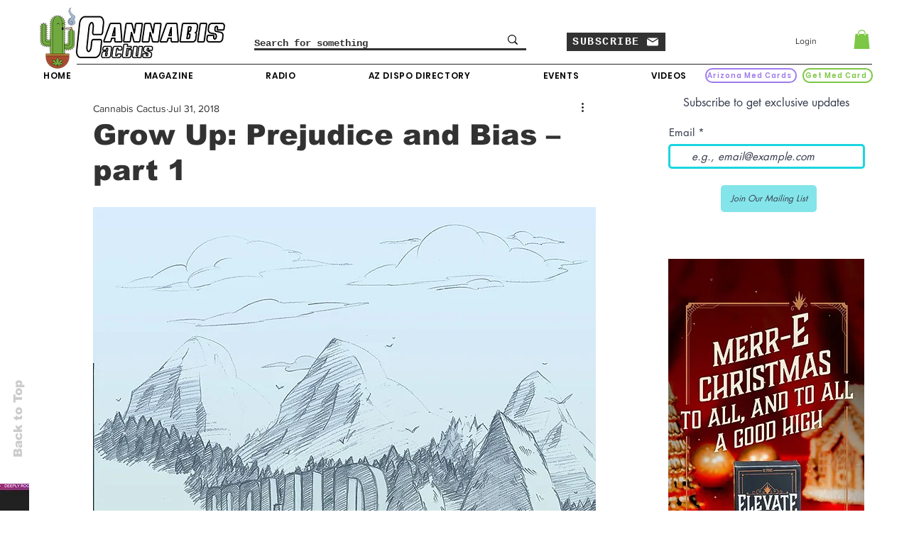

--- FILE ---
content_type: text/html; charset=utf-8
request_url: https://www.google.com/recaptcha/api2/aframe
body_size: 267
content:
<!DOCTYPE HTML><html><head><meta http-equiv="content-type" content="text/html; charset=UTF-8"></head><body><script nonce="RKC-HynuYCbrgQP6idj88A">/** Anti-fraud and anti-abuse applications only. See google.com/recaptcha */ try{var clients={'sodar':'https://pagead2.googlesyndication.com/pagead/sodar?'};window.addEventListener("message",function(a){try{if(a.source===window.parent){var b=JSON.parse(a.data);var c=clients[b['id']];if(c){var d=document.createElement('img');d.src=c+b['params']+'&rc='+(localStorage.getItem("rc::a")?sessionStorage.getItem("rc::b"):"");window.document.body.appendChild(d);sessionStorage.setItem("rc::e",parseInt(sessionStorage.getItem("rc::e")||0)+1);localStorage.setItem("rc::h",'1768899420311');}}}catch(b){}});window.parent.postMessage("_grecaptcha_ready", "*");}catch(b){}</script></body></html>